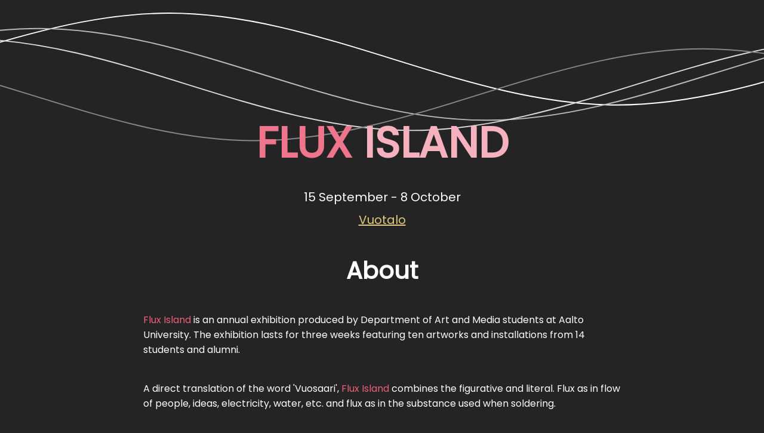

--- FILE ---
content_type: text/html; charset=utf-8
request_url: https://www.fluxisland.com/index.html
body_size: 7211
content:
<!doctype html><html lang=en><meta charset=UTF-8><meta name=viewport content="width=device-width,initial-scale=1"><link rel=stylesheet href=style.css><link rel="shortcut icon" type=image/x-icon href=favicon.png><title>Flux Island</title><script src=index.js></script><body><svg class=waves xmlns=http://www.w3.org/2000/svg xmlns:xlink=http://www.w3.org/1999/xlink viewBox="0 24 150 28" preserveAspectRatio=none shape-rendering=auto><defs><path id=wave d="M-160 44c30 0 58-18 88-18s 58 18 88 18 58-18 88-18 58 18 88 18 v44h-352z"/></defs><g class=parallax><use xlink:href=#wave x=48 y=0 stroke=#fff stroke-width=0.225 fill-opacity=0 /><use xlink:href=#wave x=48 y=3 stroke=#bbb stroke-width=0.225 fill-opacity=0 /><use xlink:href=#wave x=48 y=5 stroke=#ddd stroke-width=0.225 fill-opacity=0 /><use xlink:href=#wave x=48 y=7 stroke=#888 stroke-width=0.225 fill-opacity=0 /></g></svg><div class=wrapper><div></div><div class=content><h1><span class=animate1>FLUX</span> <span class=animate2>ISLAND</span></h1><div class=schedule><p>15 September - 8 October<p><a href=https://www.vuotalo.fi/en/contact-information#getting-there target=_blank>Vuotalo</a></div><div class=description><h2>About</h2><p><span class=highlight1>Flux Island</span> is an annual exhibition produced by Department of Art and Media students at Aalto University. The exhibition lasts for three weeks featuring ten artworks and installations from 14 students and alumni.<p>A direct translation of the word 'Vuosaari', <span class=highlight1>Flux Island</span> combines the figurative and literal. Flux as in flow of people, ideas, electricity, water, etc. and flux as in the substance used when soldering.<p>The theme this year is "<span class=highlight1>ECHO-systems</span>", to be understood as reflection of energies and pulses in an environment. Delays, different densities, changes in temperature and pressure might create illusions of ECHO-systems. Depending on the assemblages we make, we can enable interaction between each of these parts. How can we create ECHO-systems that highlight communication? How can different ECHO-systems function together enhancing sustainability?</div><div><h2>Works</h2><div class=project-desc id=milzucina><div><img src=img/artists/milzucina2.webp class=img-smaller></div><div class=project-text><a href=#milzucina><p class="artists-project highlight2">Milžu cīņa, milžu spēle</p></a><p>Two boys come across a football and some space to play. Despite rough ground and distant storms, their eyes light up and the game is on. They are giants, capable of anything; the stakes are high, each kick amplified, every goal extraordinary.<p>Inspired by Dzeltenie Pastnieki’s song Milžu cīņa, this table football game has been physically and sonically augmented to express the expanded universe of children’s playtime. We invite you to play and get lost in your own youthful spirit.</div></div><div class=artists-desc id=aat><div class=artists-img><img src=img/artists/aat.webp></div><div class=artists-text><a href=#aat><p class=artists-by>by<h2 class=highlight3>A-A-T</h2></a><p>Antoni, Aaron and Teodors are a trio of Acoustics and Audio Technology students at Aalto University. They are united by a common love for music and bring diverse backgrounds spanning electronics, programming, and engineering.</div></div><div class=project-desc id=profundo><div><img src=img/artists/profundo.webp class=img-smaller></div><div class=project-text><a href=#profundo><p class="artists-project highlight2">Profundo</p></a><p>The work constitutes of infinite reflections of the observer, inheriting the distortions of the moment and stretching into the depths of the canvas, creating a generative composition based on the delay of the projection. All the sounds of the observer are echoed back, the tone and pitch altered.<p>The light we see are echoes from the Sun’s future. Echoes that reach us in his past. Rays bouncing off and through the objects to finally realize our vision. And a mirror recurses this phenomenon, echoing our image back to us. Mirrors seeing mirrors, multiplying our existence in this very moment, remind us of the constant now that we live in.<p>Everything we sense is a relict, fractions of seconds old - the time it takes for the waves to reach our eyes and ears, and for our brains to understand it. This phenomenon is exacerbated by the projection delay, offsetting the experience of the past into the future. Reminding us, that the next moment is in fact the reflection of the history, decaying, distorting, and changing as soon as we experience it.<p>Are the images constituting you or are they part of you as they are part of the memory of yourself? Are we three-dimensional entities or should we understand the temporal persistence of our bodies as extensions through space? We are not remembering every move we make yet we claim there is an overarching identity to all of the captures. But most of them will be lost and the self will turn out to be a very barebones story, lacking the richness of our experience.<p>There are moments when we realize how strange it is to know ourselves. Looking at the unsurmountable and inconceivable richness of our lives, how can we make sense of it, and create a finite, comprehensive, yet impressive narrative. How can we do it from the inside, confined by the sensory input and our physique? Like hearing your own voice recorded and echoing back to you when you play it. How possibly can I know all that, when I don’t even know what my voice sounds like from outside my head?</div></div><div class=artists-desc id=margocalvin><div class=artists-img><img src=img/artists/margo.webp><img src=img/artists/calvin.webp></div><div class=artists-text><a href=#margocalvin><p class=artists-by>by<h2 class=highlight3>Margo Nowicka &<br>Calvin Guillot</h2></a><p>Margo Nowicka structures her work in generative programming and animation along two directions. Inwards is the revision of feelings, examination of psychological and social struggles. Outwards is an affirmation, appreciation of beauty that steers the attention off the conundrums inside.<p>Calvin Guillot's work is focused on the exploration of the self, both from and external and internal point of view. He is interested in creating and discovering new ways to interact with our own thoughts, and the spaces both in and out of our minds, in which these thoughts operate.</div></div><div class=project-desc id=nottobereproduced><div><img src=img/artists/nottobereproduced.webp class=img-smaller></div><div class=project-text><a href=#nottobereproduced><p class="artists-project highlight2">Not To Be Reproduced</p></a><p>How sure are you about the image that comes from the mirror is you? Are you sure that a camera is the most accurate reflection of you? 1 photo - free + Extra photo - 2 euros.</div></div><div class=artists-desc id=carlos><div class=artists-img><img src=img/artists/carlos.webp></div><div class=artists-text><a href=#carlos><p class=artists-by>by<h2 class=highlight3>Carlos D. Pérez</h2></a><p>Carlos Daniel Perez Moreno is a new media artist. His artwork is mainly interactive installations, and their main topic is an exploration of personal image construction, self-reflection, and social media. As a medium, he uses electronic interaction between the public and the artwork, with a lo-fi and popular DIY aesthetic. His approach to his installations is playful and silly, however, with some criticism.</div></div><div class=project-desc id=pondering><div><img src=img/artists/pondering.webp class=img-smaller></div><div class=project-text><a href=#pondering><p class="artists-project highlight2">Pondering</p></a><p>Pondering is an interactive projected installation that encourages participants to lay back, relax, and push on a canopy above to change the water-themed visuals and audio. The magnetic lily pads can be picked up with the fishing rod, and reflective stones skipped on the surface. Take a break and escape into a tranquil world of water, nature, and synths.</div></div><div class=artists-desc id=embodies><div class=artists-img><img src=img/artists/embodies.webp></div><div class=artists-text><a href=#embodies><p class=artists-by>by<h2 class=highlight3>Embodies</h2></a><p>Embodies is a collaboration between Aalto New Media students Katie Ballinger, Ida Budolfsen, Panu Luukkonen, and Monika Hauck. Together they forged their collective interests in exploring alternative formats for interactive installation using responsive audio and immersive visuals.They are interested in re-framing engagement with the natural world and generating environs for reflection, meditation, and inspiration.</div></div><div class=project-desc id=soundsoflight><div><img src=img/artists/soundsoflight.webp class=img-smaller></div><div class=project-text><a href=#soundsoflight><p class="artists-project highlight2">Sounds of Light Signals</p></a><p>It is a combination of two signals by converting light signals into a soundwave. My task is to design these signals into something else. As for light, substitute amplitude as brightness and frequencies as color. As for sound, the volume is amplitude, and pitch is frequency. Following these factors, you can enter brightness to modulate the volume and RGB data to control pitch. In that way, two different signals communicate with the very same wave.</div></div><div class=artists-desc id=hyunjikim><div class=artists-img><img src=img/artists/hyunjikim.webp></div><div class=artists-text><a href=#hyunjikim><p class=artists-by>by<h2 class=highlight3>Hyunji Kim</h2></a><p>Media Artist based in Seoul, Helsinki currently studying in MA program as multimedia designer at Department of New Media, Aalto University. Interested in Physical Computing and 3D Graphics. Finding a way to combine nature and computing methodology. Ideas are influenced by minimalism and surrealism.</div></div><div class=project-desc id=waves><div><img src=img/artists/waves.webp class=img-smaller></div><div class=project-text><a href=#waves><p class="artists-project highlight2">Waves</p></a><p>Waves is an audiovisual installation where you can play a string instrument that triggers different kinds of visuals. The colors and shapes will be the echoes of the sounds played; how you play the instrument and what chords you play will determine the visual outcome which will be different for every person who plays. This interaction might encourage people to try to play the instrument in different ways and inspire experimentation. The music will also shape the space in which the instrument is placed, creating different atmospheres.<p>For some people, seeing music in a visual representation can help to experience sounds in a new way, when the focus shifts from pure sound to the images that are synced and defined by it. You might start to determine how you play based on not just what you hear but also what you see. The visual patterns will change and different shapes will morph and unify into unexpected and interesting combinations and streams, unique for each player.</div></div><div class=artists-desc id=inka><div class=artists-img><img src=img/artists/inka.webp></div><div class=artists-text><a href=#inka><p class=artists-by>by<h2 class=highlight3>Inka Jerkku</h2></a><p>Inka Jerkku is a new media master's student and an artist currently focusing on 3D animation and design, installations, and audio-reactive visuals. VJing at different events is also part of her field of activities. Her style is often clear and colorful, aiming at immersiveness and creating interesting visual narratives through the use of visual cues like symbolism, tones, and abstract effects, also embracing elements like spontaneity and creative collaboration. Many of her works are tools for exploration towards more specific areas of interest, the process revealing the final work and its meanings as well as future topics.</div></div><div class=project-desc id=fatum><div><img src=img/artists/fatum.webp class=img-smaller></div><div class=project-text><a href=#fatum><p class="artists-project highlight2">Fatum</p></a><p>Fatum (Lat.): "In the eyes of the ancients, your fate was out of your hands - what happened was up to gods and demigods."<p>Fatum is a series of works that explore the continuation of video footage using artificial intelligence. The idea of the used pix2pix algorithm is to try to predict how video footage will continue based on the provided training material.<p>Fatum has a multifaceted relationship with time; such as the evolution and iteration of images. It is a play between frames and image sequences. Fatum’s video clips are fragments: flashes of the microcosm and material essence of trained neural network models, making hidden digital data visible.<p>In Fatum, Hautamäki has conducted research with artificial intelligence using various types of source material: photographs, short video clips, kinetic sculptures, watercolor paintings, and 3D animation. One approach has been the examination of glitches and the imperfection of the AI algorithm. The further development of the algorithm - based on the artist’s ideas - has been provided by Hannu Töyrylä. The project’s works have been previously screened in the Animatricks festival 2021 and Gallery Fikka, Porvoo 2022.</div></div><div class=artists-desc id=jukka><div class=artists-img><img src=img/artists/jukka.webp></div><div class=artists-text><a href=#jukka><p class=artists-by>by<h2 class=highlight3>Jukka Hautamäki</h2></a><p>Jukka Hautamäki is a Finnish media artist (MfA), based in Helsinki, Finland. He is working with AI, lens-based media, sound and electronics. The works, are presented in the form of an installation and generative media art works. The installations reflect on the construction and repetition of images. Recent exhibitions include a solo show at Gallery Fikka (2022), Joensuu Art Museum (2021), Gallery MUU (2020), Gallery Forum Box (2018).<p>His works and collaborations have been featured in SuperCollider gallery in Los Angeles, NeurIPS Creativity Workshop in Montreal, HIAP, Mustarinda, Field_Notes by Bio Art Society, AAVE Festival, RIXC Festival in Riga, Pixelache Festival, Mansedanse Festival, Animatricks Festival, Helsinki Festival, HORSEANDPONY Fine Arts in Berlin, Kunsthalle Helsinki, Skaftfell Center for Arts Project Space in Seydisfjordur, Avatar Center in Quebec and SIM in Reykjavik.</div></div><div class=project-desc id=shimmeringwhispers><div><img src=img/artists/shimmeringwhispers.webp class=img-smaller></div><div class=project-text><a href=#shimmeringwhispers><p class="artists-project highlight2">Shimmering Whispers</p></a><p>Cold, dark, and floating through the deep of the ocean. Images of marine life are accessible to us through recordings of their existence, as something often seen not touched. These ancient creatures have an existence far from our world, yet just next door. I wanted to bring this beauty from the sea to our own landscape, mimicking the bioluminescent glow, the gentle swaying, and allowing them to be touched without fear of a sting.</div></div><div class=artists-desc id=katie><div class=artists-img><img src=img/artists/katie.webp></div><div class=artists-text><a href=#katie><p class=artists-by>by<h2 class=highlight3>Katie Ballinger</h2></a><p>Katie B is a Canadian New Media artist based in Helsinki. Their works range from traditional arts and crafts to creative programming and electronics. They like to experiment with many mediums and find interesting cross-overs between them, often in physical works, interactive installations, and occasionally performances. They bring their backgrounds in traditional arts, digital fabrication, and programming together to create unique experiences and displays.</div></div><div class=project-desc id=iridescent><div><img src=img/artists/iridescent.webp class=img-smaller></div><div class=project-text><a href=#iridescent><p class="artists-project highlight2">Iridescent</p></a><p>This work begins with a sense of awe for the rainbow. We sometimes keep the moment when we encounter an unexpected rainbow or a cloud of iridescence into a special memory. The radiant light appears the moment we recognize it and then suddenly vanishes at some point. This ephemeral aspect allows us to hold the harmonized light into the unique memory based on time and space, allowing the iridescence has an aura.<p>Some people sense an iridescent aura in us humans. The aura is the atmosphere from the human presence's energy. The energy is expressed by the gestures and movements that human acts. As a result, the unleashed energy creates a flow of colors. The colors cannot always remain the same because the energy constantly flows. Even more, when the energies with the diverse traits meet and harmonize with one another, the serendipitous hues will emerge.<p>Humans are apt to allow the moments that we feel, perceive, say, and act to pass us by transitorily. In other words, we cannot fully sense the temporal energies. Nevertheless, within the space in this work Iridescent, imagine a bit more calmly, perceive the harmonized colorful lights from our bodies, and further, sense the iridescent colors that are mingled by accident by meeting with others.</div></div><div class=artists-desc id=yoona><div class=artists-img><img src=img/artists/yoona.webp></div><div class=artists-text><a href=#yoona><p class=artists-by>by<h2 class=highlight3>Yoona Yang</h2></a><p>I am a multi-disciplinary designer and media artist, studying and working in Espoo, Finland, and I was born in the Republic of Korea. As an artist who creates artworks, and a design researcher based on media technology, I am inspired by nature and create artifacts using digital technology. Because I reside at a crossroads between nature and digital media, I am constantly exposed to both optimistic and pessimistic aspects of media technology. As a media artist, I try to keep observing these aspects of everyday life as a starting point for a new artistic practice to find the balance and the coexisting ambivalence.</div></div><div class=project-desc id=lagoon><div><img src=img/artists/lagoon.webp class=img-smaller></div><div class=project-text><a href=#lagoon><p class="artists-project highlight2">Lagoon</p></a><p>Lagoons are a transformation point between land and sea where a unique ecosystem adapts to changes out of its geographical nature. In many cases, the transition affected by human actions can be witnessed within a few years of time. The continuing threats from human activities result in environmental impacts; affecting salinity, erosion; the swift changes lead to the breakdown of said lagoons’ ecosystem; damage its biodiversity and increase the threats of floods.<p>Subtle movements with floating visuals projected on the body and repetitive actions emulate the corals. From a visible human figure, glowing in the darkness to merely an illusion until it disappears.<p>Lagoon. Its beauty reflects on its name, and inspires many. While the scene of Emmeline splattering the water under moonlight in the movie The Blue Lagoon(1980) stays in one's mind forever, we cannot help but wonder, will there only be artificial lagoons in the future?</div></div><div class=artists-desc id=yuhsuan><div class=artists-img><img src=img/artists/yuhsuan.webp></div><div class=artists-text><a href=#yuhsuan><p class=artists-by>by<h2 class=highlight3>Yu-Hsuan Yao</h2></a><p>Yu-Hsuan Yao is a Finland-based Taiwanese visual artist, she works primarily with moving images and photography. Yao focuses on merging cultural differences into her art practices.</div></div></div></div><div></div></div>


--- FILE ---
content_type: text/css; charset=utf-8
request_url: https://www.fluxisland.com/style.css
body_size: 523
content:
@font-face{font-family:Poppins;src:url('fonts/Poppins-Regular.ttf');font-style:sans-serif}html{background-color:#242424;scroll-behavior:smooth}body{margin:0;padding:0}img{width:100%}.img-smaller{width:75%}.wrapper{background-color:#242424;color:#fff;margin:0;padding:0;display:grid;grid-template-rows:auto auto;grid-template-columns:1fr 800px 1fr;justify-content:center}.waves{margin-top:-80px;transform:translateY(85px)}a{color:#e2c87e}p{margin:0;padding:0}.parallax>use{animation:move-forever 25s cubic-bezier(.55,.5,.45,.5) infinite}.parallax>use:first-child{animation-delay:-2s;animation-duration:7s}.parallax>use:nth-child(2){animation-delay:-3s;animation-duration:10s}.parallax>use:nth-child(3){animation-delay:-4s;animation-duration:13s}.parallax>use:nth-child(4){animation-delay:-5s;animation-duration:20s}@keyframes move-forever{0%{transform:translate(-90px)}100%{transform:translate(86px)}}.content{text-align:center;margin-top:40px;margin-bottom:40px}.content h1,.content h2,.content p{margin-bottom:40px}.description p{text-align:left}.schedule p{font-size:20px;margin-bottom:8px}.schedule{margin-bottom:40px}.artists-desc{display:grid;grid-gap:80px;padding-bottom:40px}.artists-desc:last-child{border-bottom:1px solid #888}.artists-desc:nth-child(odd){grid-template-areas:"img text";grid-template-columns:345px minmax(auto,600px)}.artists-desc:nth-child(2n){grid-template-areas:"text img";grid-template-columns:minmax(auto,600px) 345px}.artists-text a{color:#fff;text-decoration:none}.project-text a{text-decoration:none}.artists-text p{margin-top:16px;margin-bottom:0;text-align:justify}.artists-text h2{text-align:center}.project-desc{border-top:1px solid #888;padding-top:40px}.project-desc p{text-align:justify}p.artists-project{font-size:36px;margin:24px 0 24px;padding:0;text-align:center}p.artists-by{color:#bbb;font-size:20px;font-style:italic;text-align:center}.artists-img{grid-area:img}.artists-img img{display:grid}.artists-text{grid-area:text;text-align:left}.artists-text h2{margin:0}h1{font-size:72px;line-height:72px;margin:0;padding:0}.animate1{animation:animate 6s ease-in-out infinite}.animate2{animation:animate 5s ease-in-out infinite}@keyframes animate{0%{color:#fff}5%,50%{color:#eb6079}}h2{font-size:40px;margin:0;padding:0}h1,h2,h3,p{font-family:Poppins,sans-serif;position:relative;z-index:1}.highlight1{color:#eb6079}.highlight2{color:#fdc35b}.highlight3{color:#b6e09e}@media only screen and (max-width:840px){.wrapper{grid-template-columns:20px auto 20px}}@media only screen and (max-width:715px){.artists-desc:nth-child(2n),.artists-desc:nth-child(odd){align-items:center;grid-gap:20px;grid-template-areas:"img" "text";grid-template-columns:1fr;justify-content:center}.artists-img{display:grid;grid-template-columns:minmax(auto,345px);justify-content:center}.artists-project,.artists-text h2{display:grid;justify-content:center;text-align:center}}@media only screen and (max-width:670px){h2{font-size:34px}}@media only screen and (max-width:480px){.content{margin-top:20px}.img-smaller{width:100%}}


--- FILE ---
content_type: application/javascript; charset=utf-8
request_url: https://www.fluxisland.com/index.js
body_size: -169
content:
function scrollToArtist(e){document.querySelector(`div${e}`).scrollIntoView({behavior:"smooth"}),window.location.hash=e}window.addEventListener("DOMContentLoaded",(e=>{document.querySelectorAll('a[href^="#"]').forEach((e=>{e.addEventListener("click",(function(t){t.preventDefault(),scrollToArtist(e.hash)}))})),document.querySelectorAll("img").forEach((e=>{e.addEventListener("click",(function(t){t.preventDefault(),scrollToArtist(e.parentElement.nextElementSibling.children[0].hash)}))}))})),window.addEventListener("load",(e=>{window.location.hash&&scrollToArtist(window.location.hash)}));
